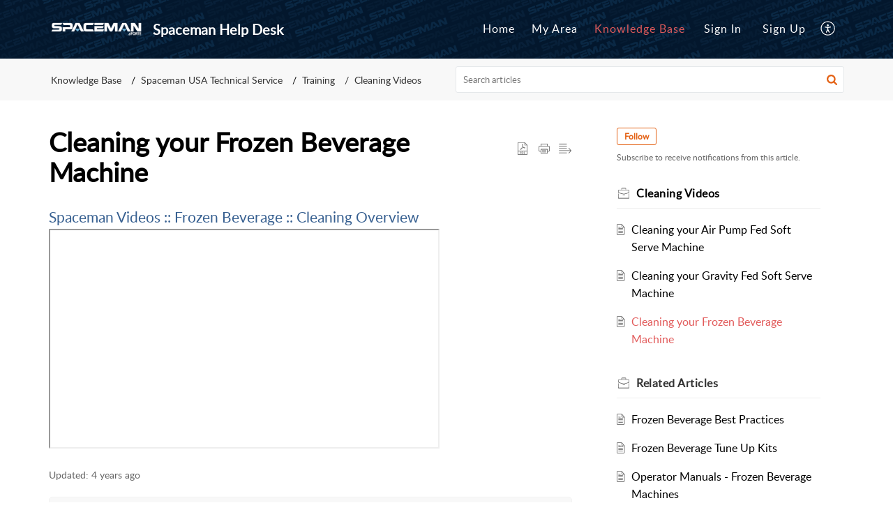

--- FILE ---
content_type: text/css;charset=UTF-8
request_url: https://smservice.spacemanusa.com/portal/hccustomize/edbsn3093d9df429ce331f33ab910f1cf3813c25eee7cd3cad4477ff62efe643bf1f202ad4aac93afc58e650f5b1c759fe107/stylesheet.css
body_size: 499
content:
.alert {
  padding: 20px;
  background-color: #f44336; /* Red */
  color: white;
  margin-bottom: 15px;
}

.alert-green {
  padding: 20px;
  background-color: #4caf50; /* Green */
  color: white;
  margin-bottom: 15px;
}

/* The close button */
.closebtn {
  margin-left: 15px;
  color: white;
  font-weight: bold;
  float: right;
  font-size: 22px;
  line-height: 20px;
  cursor: pointer;
  transition: 0.3s;
}

/* When moving the mouse over the close button */
.closebtn:hover {
  color: black;
}


--- FILE ---
content_type: text/plain;charset=UTF-8
request_url: https://smservice.spacemanusa.com/portal/hccustomize/edbsn3093d9df429ce331f33ab910f1cf3813c25eee7cd3cad4477ff62efe643bf1f202ad4aac93afc58e650f5b1c759fe107/footer.html
body_size: 947
content:
<div id="alert" class="alert">
  NOTICE: Spaceman recommends always utilizing a trained or authorized service technician to perform any repair or internal maintenance to your Spaceman machine outside of the regular maintenance outlined in the Operator Manual for your machine.  Repairing your machine on your own may void the Manufacturer Warranty.  Improper repairs may cause severe damage to your Spaceman machine, or cause serious injury.  If you have any questions please contact Spaceman Technical Support prior to performing any repair actions.
</div>
<div class="Footer__footerCopyrigt">
    <div class="Footer__container2">
        <a rel="noopener noreferrer" href="${HelpDeskTermsLink}" target="_blank" class="Footer__footerLink">${HelpDeskTermsLabel}</a>
        <span> | </span>
        <a rel="noopener noreferrer" href="${HelpDeskPrivacyLink}" target="_blank" class="Footer__footerLink">${HelpDeskPrivacyLabel}</a>
    </div>
</div>


--- FILE ---
content_type: text/plain
request_url: https://www.google-analytics.com/j/collect?v=1&_v=j102&a=430920081&t=pageview&_s=1&dl=https%3A%2F%2Fsmservice.spacemanusa.com%2Fportal%2Fen%2Fkb%2Farticles%2Fcleaning-your-frozen-beverage-machine&ul=en-us%40posix&dt=Spaceman%20Videos%20-%20Frozen%20Beverage%20-%20Cleaning%20Overview&sr=1280x720&vp=1280x720&_u=IEBAAEABAAAAACAAI~&jid=1188336849&gjid=547194112&cid=1711372406.1768789151&tid=UA-48306801-1&_gid=924693943.1768789151&_r=1&_slc=1&z=1168905118
body_size: -454
content:
2,cG-7E90JV8S6K